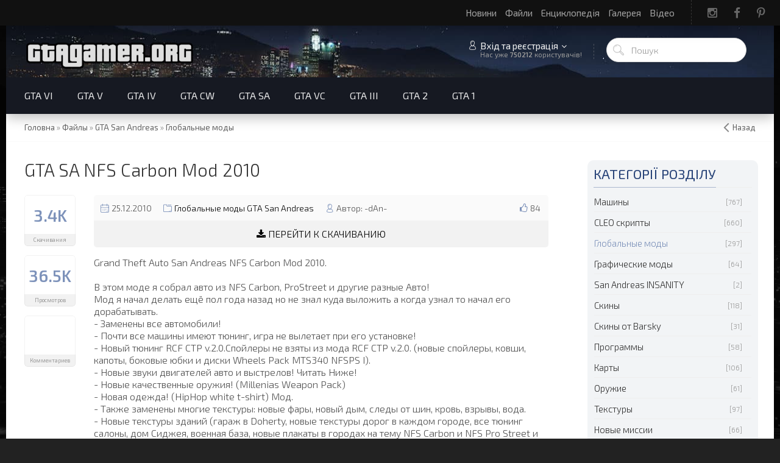

--- FILE ---
content_type: text/html; charset=UTF-8
request_url: https://gtagamer.org/load/gta_sa/global/gta_sa_nfs_carbon_mod_2010/6-1-0-1374
body_size: 14880
content:
<!DOCTYPE html>
<html>
 <head>
<script type="text/javascript" src="/?dk%5Emh3BVf07W%5Ey4VRazWpnHzj1tOrb18PreRNVOTdkj3TqJNIDdRw5f5zluMS7U7hxhjR6v%3Bq8CLP8TWKrl4GKSgzZPvmZ7Q%21h4VGB0j262GD9OWN3etrfzh2mS%3BF%3B%3BibKSM%21316%5EscbgPMvdXDUiAPOUsdA%3BFKBurhbuwyZnpfbT%21va%5EQUedXQs4A00CcMrzL3JGJp7WD%3BFuR03j6KI88Fo"></script>
	<script type="text/javascript">new Image().src = "//counter.yadro.ru/hit;ucoznet?r"+escape(document.referrer)+(screen&&";s"+screen.width+"*"+screen.height+"*"+(screen.colorDepth||screen.pixelDepth))+";u"+escape(document.URL)+";"+Date.now();</script>
	<script type="text/javascript">new Image().src = "//counter.yadro.ru/hit;ucoz_desktop_ad?r"+escape(document.referrer)+(screen&&";s"+screen.width+"*"+screen.height+"*"+(screen.colorDepth||screen.pixelDepth))+";u"+escape(document.URL)+";"+Date.now();</script><script type="text/javascript">
if(typeof(u_global_data)!='object') u_global_data={};
function ug_clund(){
	if(typeof(u_global_data.clunduse)!='undefined' && u_global_data.clunduse>0 || (u_global_data && u_global_data.is_u_main_h)){
		if(typeof(console)=='object' && typeof(console.log)=='function') console.log('utarget already loaded');
		return;
	}
	u_global_data.clunduse=1;
	if('0'=='1'){
		var d=new Date();d.setTime(d.getTime()+86400000);document.cookie='adbetnetshowed=2; path=/; expires='+d;
		if(location.search.indexOf('clk2398502361292193773143=1')==-1){
			return;
		}
	}else{
		window.addEventListener("click", function(event){
			if(typeof(u_global_data.clunduse)!='undefined' && u_global_data.clunduse>1) return;
			if(typeof(console)=='object' && typeof(console.log)=='function') console.log('utarget click');
			var d=new Date();d.setTime(d.getTime()+86400000);document.cookie='adbetnetshowed=1; path=/; expires='+d;
			u_global_data.clunduse=2;
			new Image().src = "//counter.yadro.ru/hit;ucoz_desktop_click?r"+escape(document.referrer)+(screen&&";s"+screen.width+"*"+screen.height+"*"+(screen.colorDepth||screen.pixelDepth))+";u"+escape(document.URL)+";"+Date.now();
		});
	}
	
	new Image().src = "//counter.yadro.ru/hit;desktop_click_load?r"+escape(document.referrer)+(screen&&";s"+screen.width+"*"+screen.height+"*"+(screen.colorDepth||screen.pixelDepth))+";u"+escape(document.URL)+";"+Date.now();
}

setTimeout(function(){
	if(typeof(u_global_data.preroll_video_57322)=='object' && u_global_data.preroll_video_57322.active_video=='adbetnet') {
		if(typeof(console)=='object' && typeof(console.log)=='function') console.log('utarget suspend, preroll active');
		setTimeout(ug_clund,8000);
	}
	else ug_clund();
},3000);
</script>
 <meta charset="utf-8">
 <meta http-equiv="X-UA-Compatible" content="IE=edge,chrome=1">
 <meta name="viewport" content="width=device-width, initial-scale=1">
 <title>GTA SA NFS Carbon Mod 2010 для GTA San Andreas - скачать Глобальные моды</title>
 <meta name="description" content="Бесплатно скачать GTA SA NFS Carbon Mod 2010 для GTA San Andreas из категории Глобальные моды. У нас лучшие Глобальные моды и другие модификации GTA San Andreas! Без регистрации." />
 <meta property="og:site_name" content="GTAGamer - Всё о GTA" />
 <meta property="og:title" content="GTA SA NFS Carbon Mod 2010 для GTA San Andreas - скачать Глобальные моды" />
 <meta name="og:description" content="Бесплатно скачать GTA SA NFS Carbon Mod 2010 для GTA San Andreas из категории Глобальные моды. У нас лучшие Глобальные моды и другие модификации GTA San Andreas! Без регистрации." />
 <meta property="og:url" content="https://gtagamer.org/load/gta_sa/global/gta_sa_nfs_carbon_mod_2010/6-1-0-1374" />
 <meta property="og:type" content="website" />
 <meta name="robots" content="all" />
 <link rel="canonical" href="https://gtagamer.org/load/gta_sa/global/gta_sa_nfs_carbon_mod_2010/6-1-0-1374" />
 <link rel="icon" type="image/x-icon" href="https://gtagamer.org/favicon.ico">
 <link rel="shortcut icon" href="/favicon.ico" />
 <meta property="og:image" content="https://gtagamer.org/_ld/13/42237736.jpg" />
 <link rel="image_src" href="https://gtagamer.org/_ld/13/42237736.jpg" />
 <meta http-equiv=Content-Language content=ru>
 <link type="text/css" rel="stylesheet" href="/_st/my.css" /> 
 <link type="text/css" rel="StyleSheet" href="/css/template.css" />
 
	<link rel="stylesheet" href="/.s/src/base.min.css?v=221008" />
	<link rel="stylesheet" href="/.s/src/layer7.min.css?v=221008" />

	<script src="/.s/src/jquery-3.6.0.min.js"></script>
	
	<script src="/.s/src/uwnd.min.js?v=221008"></script>
	<link rel="stylesheet" href="/.s/src/ulightbox/ulightbox.min.css" />
	<script src="/.s/src/ulightbox/ulightbox.min.js"></script>
	<script>
/* --- UCOZ-JS-DATA --- */
window.uCoz = {"country":"US","sign":{"5255":"Помічник","7287":"Перейти на сторінку з фотографією.","7252":"Попередній","5458":"Уперед","7254":"Змінити розмір","3125":"Закрити","7253":"Розпочати слайдшоу","7251":"Запитаний контент не може бути завантажений<br/>Будь ласка, спробуйте пізніше."},"uLightboxType":1,"ssid":"005130105127072317124","layerType":7,"module":"load","site":{"host":"gtagamer.at.ua","domain":"gtagamer.org","id":"2gtagamer"},"language":"uk"};
/* --- UCOZ-JS-CODE --- */

		function eRateEntry(select, id, a = 65, mod = 'load', mark = +select.value, path = '', ajax, soc) {
			if (mod == 'shop') { path = `/${ id }/edit`; ajax = 2; }
			( !!select ? confirm(select.selectedOptions[0].textContent.trim() + '?') : true )
			&& _uPostForm('', { type:'POST', url:'/' + mod + path, data:{ a, id, mark, mod, ajax, ...soc } });
		}

		function updateRateControls(id, newRate) {
			let entryItem = self['entryID' + id] || self['comEnt' + id];
			let rateWrapper = entryItem.querySelector('.u-rate-wrapper');
			if (rateWrapper && newRate) rateWrapper.innerHTML = newRate;
			if (entryItem) entryItem.querySelectorAll('.u-rate-btn').forEach(btn => btn.remove())
		}
function loginPopupForm(params = {}) { new _uWnd('LF', ' ', -250, -100, { closeonesc:1, resize:1 }, { url:'/index/40' + (params.urlParams ? '?'+params.urlParams : '') }) }
/* --- UCOZ-JS-END --- */
</script>

	<style>.UhideBlock{display:none; }</style>
</head>
 
 <body>
 
 <!--U1AHEADER1Z--><div class="header nw h-top clr">
<section class="h-top-mid clr">
<a href="https://gtagamer.org/"><img src="/2020/gglogo.png" class="sld-logo" id="sldr-logo" style="height:42px" alt="GTAGamer.org" /></a>
<ul class="icon-list no-text clr">
<li class="in"><a href="/" target="_blank"><i class="fa fa-instagram" aria-hidden="true"></i></a></li>
<li class="fb"><a href="/go?https://www.facebook.com/gtagamer.org" target="_blank"><i class="fa fa-facebook" aria-hidden="true"></i></a></li>
<li class="pn"><a href="/go?https://www.pinterest.ru/gtagamer_org" target="_blank"><i class="fa fa-pinterest-p" aria-hidden="true"></i></a></li>
</ul>
<a class="menu-togle" onclick="$('.h-top .uMenuV').slideToggle();"><i class="flaticon-menu54"></i><span></span></a>
<nav class="top-nav"><div id="uNMenuDiv25" class="uMenuV"><ul class="uMenuRoot">
<li><a  href="/news" ><span>Новини</span></a></li>
<li><a class=" uMenuItemA" href="/load" ><span>Файли</span></a></li>
<li><a  href="/publ" ><span>Енциклопедія</span></a></li>
<li><a  href="/gallery" ><span>Галерея</span></a></li>
<li><a  href="/publ/13" ><span>Відео</span></a></li></ul></div></nav>
</section>
</div>
<header class="header nw">
<div class="h-mid no-basket clr" style="min-height:85px">
<section class="ggimghead middle clr">
<a class="logo" href="https://gtagamer.org/"><img src="/2020/gglogo.png" alt="GTAGamer.org" /></a>
<div class="h-sua clr">
<a href="#" id="fws" class="top-search-btn"><i class="flaticon-searching40"></i></a>
<div class="searchForm clr">
<form onsubmit="this.sfSbm.disabled=true" method="get" action="/search/">
<div class="schQuery"><input name="q" style="color:#999!important;" placeholder="Пошук" maxlength="30" size="20" class="queryField main" type="text" ></div>
<div class="schBtn"><input class="searchSbmFl" name="sfSbm" value="Знайти" type="submit"></div>
</form>
</div>

<div class="up-btn">
<a class="top-icon ulightbox" href="javascript:;" rel="nofollow" onclick="loginPopupForm(); return false;" title="Увійти чи зареєструватися"><i class="flaticon-user156"></i> Вхід та реєстрація</a>
<span class="des">Нас уже <strong>750212</strong> користувачів!</span>
<div class="up-info">
<a class="ulightbox" href="javascript:;" rel="nofollow" onclick="loginPopupForm(); return false;" title="Вхід в акаунт"><button class="enter-btn">Увійти</button></a>
<a class="reg" href="/index/3" title="Реєстрація">Зареєструватися</a>
</div>
</div>


</div>
</section>
</div>
<div class="h-btm boxed clr">
<section class="middle clr">
<nav class="greed-nav portal">
<div class="greed"><i class="flaticon-menu54"></i></div>
<div id="uNMenuDiv23" class="uMenuV"><ul class="uMenuRoot">
<li class="uWithSubmenu"><a  href="/news/gta_6/1-0-8" ><span>GTA VI</span></a><ul>
<li><a class="all " href="/index/gta_6/0-100" ><span>Информация о GTA 6</span></a></li>
<li><a  href="/publ/gta_6/articles/sistemnye_trebovanija_gta_6_na_pk/36-1-0-238" ><span>Системные требования</span></a></li>
<li><a  href="/publ/gta_6/articles/data_vykhoda_gta_6/36-1-0-237" ><span>Дата выхода</span></a></li>
<li><a  href="/publ/gta_6/articles/gta_6_vehicles/36-1-0-249" ><span>Транспорт в GTA 6</span></a></li>
<li><a  href="/photo/gta_6/17" ><span>Скриншоты GTA 6</span></a></li>
<li><a  href="/publ/gta_6/35" ><span>Статьи о GTA 6</span></a></li>
<li><a  href="/news/gta_6/1-0-8" ><span>Новости</span></a></li></ul></li>
<li class="uWithSubmenu"><a  href="/load/gta_5_mods/70" ><span>GTA V</span></a><ul>
<li><a class="all " href="/load/gta_5/70" ><span>Моды для GTA 5</span></a></li>
<li><a  href="/load/gta_online/87" ><span>Моды для GTA Online</span></a></li>
<li><a class="all " href="/index/0-69" ><span>Информация о GTA 5</span></a></li>
<li><a  href="/publ/gta_5/info/sistemnye_trebovanija_gta_5/26-1-0-122" ><span>Системные требования</span></a></li>
<li><a  href="/publ/faq/cheats/chit_kody_na_gta_v/2-1-0-190" ><span>Коды</span></a></li>
<li><a  href="/publ/gta_5/trailers/21" ><span>Трейлеры</span></a></li>
<li><a  href="/publ/videos/gta_5/32" ><span>Видео</span></a></li>
<li><a  href="/photo/gta_5/7" ><span>Скриншоты</span></a></li>
<li><a  href="/photo/gta_5/7" ><span>Галерея</span></a></li>
<li><a  href="/publ/25" ><span>Статьи</span></a></li>
<li><a  href="/news/1-0-3" ><span>Новости</span></a></li></ul></li>
<li class="uWithSubmenu"><a  href="/load/gta4/12" ><span>GTA IV</span></a><ul>
<li><a class="all " href="/load/gta4/12" ><span>Моды для GTA 4</span></a></li>
<li><a class="all " href="/index/0-70" ><span>Информация о GTA 4</span></a></li>
<li><a class="all " href="/publ/8-1-0-39" ><span>GTA 4 EFLC</span></a></li>
<li><a  href="/publ/faq/cheats/gta_4_cheats/2-1-0-10" ><span>Коды</span></a></li>
<li><a  href="/publ/14" ><span>Видео</span></a></li>
<li><a  href="/photo/2" ><span>Галерея</span></a></li>
<li><a  href="/news/gta_4/1-0-2" ><span>Новости</span></a></li></ul></li>
<li class="uWithSubmenu"><a  href="/index/0-76" ><span>GTA CW</span></a><ul>
<li><a class="all " href="/index/0-76" ><span>GTA Chinatown Wars</span></a></li>
<li><a  href="/publ/2-1-0-9" ><span>Коды</span></a></li>
<li><a  href="/publ/info/video/1/10-1-0-36" ><span>Видео</span></a></li>
<li><a  href="/publ/12-1-0-37" ><span>Город</span></a></li>
<li><a  href="/news/grand_theft_auto/1-0-6" ><span>Новости</span></a></li></ul></li>
<li class="uWithSubmenu"><a  href="/load/gta_san_andreas/39" ><span>GTA SA</span></a><ul>
<li><a class="all " href="/load/gta_san_andreas/39" ><span>Моды для GTA SA</span></a></li>
<li><a class="all " href="/index/0-71" ><span>Информация о GTA SA</span></a></li>
<li><a  href="/publ/chity_i_informacija/kody_na_gta_san_andreas/2-1-0-11" ><span>Коды</span></a></li>
<li><a  href="/publ/17-1-0-43" ><span>FAQ / Гайды</span></a></li>
<li><a  href="/publ/15" ><span>Видео</span></a></li>
<li><a  href="/photo/gta_san_andreas/5" ><span>Галерея</span></a></li>
<li><a  href="/news/gta_sa/1-0-5" ><span>Новости</span></a></li></ul></li>
<li class="uWithSubmenu"><a  href="/load/gta_vice_city/35" ><span>GTA VC</span></a><ul>
<li><a class="all " href="/load/35" ><span>Моды для GTA VC</span></a></li>
<li><a  href="/publ/chity_i_informacija/kody_na_gta_vice_city/2-1-0-12" ><span>Коды</span></a></li>
<li><a  href="/news/1/2010-12-22-81" ><span>Видео</span></a></li>
<li><a  href="/news/gta_vc/1-0-7" ><span>Новости</span></a></li>
<li><a class="all " href="/blog/gta_vice_city_10th_anniversary_edition/2012-10-28-46" ><span>10th Anniversary Edition</span></a></li>
<li><a class="all " href="/publ/8-1-0-21" ><span>GTA Vice City Stories</span></a></li></ul></li>
<li class="uWithSubmenu"><a  href="/load/gta_iii/37" ><span>GTA III</span></a><ul>
<li><a class="all " href="/load/gta_iii/mody/38" ><span>Моды для GTA 3</span></a></li>
<li><a class="add " href="/add.html" ><span>Добавить мод</span></a></li>
<li><a class="all " href="/index/0-72" ><span>Информация о GTA III</span></a></li>
<li><a  href="/publ/chity_i_informacija/kody_na_gta3/2-1-0-13" ><span>Коды</span></a></li>
<li><a  href="/news/1-0-4" ><span>Новости</span></a></li>
<li><a class="all " href="/blog/gta_3_10_year_anniversary_edition/2012-08-25-36" ><span>10th Anniversary Edition</span></a></li>
<li><a class="all " href="/publ/8-1-0-22" ><span>GTA Liberty City Stories</span></a></li>
<li><a  href="http://gtagamer.org/blog/2016-02-16-74" ><span>Для мобильных</span></a></li></ul></li>
<li><a  href="/index/0-74" ><span>GTA 2</span></a></li>
<li><a  href="/index/0-73" ><span>GTA 1</span></a></li></ul></div>
<ul class="hidden-links hidden"></ul>
</nav>
</section>
</div>
</header>


<div class="path middle clr">
<a href="javascript:history.go(-1)" class="go-back" rel="nofollow">Назад</a>
<span itemscope itemtype="http://data-vocabulary.org/Breadcrumb"><a href="https://gtagamer.org/" itemprop="url" title="GTAGamer.org"><span itemprop="title">Головна</span></a></span>
 &raquo; <span itemscope itemtype="http://data-vocabulary.org/Breadcrumb"><a href="/load/" itemprop="url"><span itemprop="title">Файлы</span></a></span>

 &raquo; <span itemscope itemtype="http://data-vocabulary.org/Breadcrumb"><a href="/load/gta_sa/39" itemprop="url"><span itemprop="title">GTA San Andreas</span></a></span>
 &raquo; <span itemscope itemtype="http://data-vocabulary.org/Breadcrumb"><a href="/load/gta_sa/global/6" itemprop="url"><span itemprop="title">Глобальные моды</span></a></span>



</div>



<div id="full-search">
<div id="search-container">
<div class="searchForm"><form onsubmit="this.sfSbm.disabled=true" method="get" action="/search/"><input name="q" placeholder="Пошук" maxlength="30" size="20" class="queryField main" type="text" ><input class="searchSbmFl" name="sfSbm" value="Знайти" type="submit"></form></div>
</div>
<i id="fws-close" class="flaticon-cross100"></i>
</div>
<!--/U1AHEADER1Z-->

 <section class="gtagamer load-page middle clr">
 
 <section class="content">
 <h1 class="eTitle top-name">GTA SA NFS Carbon Mod 2010</h1>
 
 
 <div class="row1 clr">
 <div class="col-l-114">
 <ul class="be-info be-lview" style="margin-top:5px;">
 <li class="bview"><i class="flaticon-save19"></i><div title="3444 cкачивания"> <span class="cou">3444</span> <span class="des">Скачивания</span></div></li>
 <li class="bview"><i class="flaticon-visible11"></i><div title="36465 просмотров"> <span class="cou">36465</span> <span class="des">Просмотров</span></div></li>
 <a href="#comments"><li class="bview bcom"><i class="flaticon-chat73"></i> <span class="cou"></span> <span class="des">Комментариев</span></li></a>
 </ul>
 </div>
 <div class="col-r-114 eMessage" style="margin-bottom:30px;margin-top:-5px;">

 <div class="main-cont">
 <div class="main-c-info">
 <span class="ggtltp-btn" id="ld-rate"><i class="fa fa-thumbs-o-up" aria-hidden="true"></i>84<div class="ggtltp-cont ld-rate">Количество лайков</div></span>
 <span title="Дата добавления файла"><i class="flaticon-monthly5"></i>25.12.2010</span>
 <span><i class="flaticon-folder213"></i><a href="/load/gta_sa/global/6" title="Перейти в Глобальные моды для GTA San Andreas">Глобальные моды GTA San Andreas</a></span>
 <span><i class="flaticon-user156"></i>Автор: -dAn-</span>
 </div>
 <div class="main-c-down">
 <a href="#download" title="Скачать GTA SA NFS Carbon Mod 2010 для GTA San Andreas"><span class="mcdb"><i class="fa fa-download"></i> Перейти к скачиванию</span></a>
 </div>
 </div>

 <div class="brief">
 <div id="nativeroll_video_cont" style="display:none;"></div>Grand Theft Auto San Andreas NFS Carbon Mod 2010.<br><br>В этом моде я собрал авто из NFS Carbon, ProStreet и другие разные Авто!<br>Мод я начал делать ещё пол года назад но не знал куда выложить а когда узнал то начал его дорабатывать.<br>- Заменены все автомобили!<br>- Почти все машины имеют тюнинг, игра не вылетает при его установке!<br>- Новый тюнинг RCF CTP v.2.0.Спойлеры не взяты из мода RCF CTP v.2.0. (новые спойлеры, ковши, капоты, боковые юбки и диски Wheels Pack MTS340 NFSPS I).<br>- Новые звуки двигателей авто и выстрелов! Читать Ниже! <br>- Новые качественные оружия! (Millenias Weapon Pack)<br>- Новая одежда! (HipHop white t-shirt) Мод. <br>- Также заменены многие текстуры: новые фары, новый дым, следы от шин, кровь, взрывы, вода.<br>- Новые текстуры зданий (гараж в Doherty, новые текстуры дорог в каждом городе, все тюнинг салоны, дом Сиджея, военная база, новые плакаты в городах на тему NFS Carbon и NFS Pro Street и многие прохожие(банды, полиция, девушки и т.д.) <br>- Новые Загрузочные Экраны и меню на тему NFS Carbon!<br>- Также в игре с помощью CLEO и fxt Editora я дал название каждой тачке на своё оригинальное название.<br>Например: Если вы сядете в Nissan 350 Z снизу так и будет написано Nissan 350 Z и так у каждой Авто.<br>Просто скопируйте мою папку CLEO_TEXT в свою папку CLEO. (подтвердить замену если попросит).<br><p>Установка в архиве!<br></p><p><!--IMG1--><a href="/_ld/13/42237736.jpg" class="ulightbox" target="_blank" title="Нажмите для просмотра в полном размере..."><img style="margin:0;padding:0;border:0;" src="/_ld/13/s42237736.jpg" align="" /></a><!--IMG1--></p>
		<script>
			var container = document.getElementById('nativeroll_video_cont');

			if (container) {
				var parent = container.parentElement;

				if (parent) {
					const wrapper = document.createElement('div');
					wrapper.classList.add('js-teasers-wrapper');

					parent.insertBefore(wrapper, container.nextSibling);
				}
			}
		</script>
	
 </div>
 </div>
 </div>



 <a name="download" style="position:absolute;margin-top:-50px;"></a>
 <div class="mid-line">
 <section class="middle clr" style="padding:30px;">
 <div class="inf">
 <i id="loadicon" class="fa fa-download"></i>
 <div class="dwld">
 
 <a href="/load/0-0-1-1374-20" target="_blank" title="Скачать с зеркала GTA SA NFS Carbon Mod 2010"><button class="btn-icon btn-icon-flat"><i class="flaticon-link59"></i> СКАЧАТЬ <span>846.55 Мб</span></button></a>
 </div>
 </div>
 
 <div class="rating_like" id="rating_like1374">
<a href="javascript://" id="golike" onclick="$.post('/load',{'a':65, 'mark':1, 'mod':'load', 'ajax':2, 'id':'1374', '_tp_':'xml'},function(data) {if($(data).text().indexOf('уже оценивали')>-1) _uWnd.alert('Вы уже оценивали данный материал!','Уже оценивали!',{w:270,h:60,t:8000}); else {_uWnd.alert('Вы успешно оценили!','Оценка засчитана!',{w:270,h:60,t:8000});$('#rtlike21374').text('85');};}); ">
 <div class="rating_like_r"><i class="fa fa-thumbs-o-up"></i><span class="rating_like_num" id="rtlike21374">84</span></div></a>
 </div>
 
 </section>
 <hr style="width:95%;margin-left:auto;margin-right:auto;margin-bottom: 0px;margin-top: 0px;display:none">
 <div class="loadinfo" style="display:none">
 <span><i class="fa fa-upload" aria-hidden="true" id="loadinfoupldr"></i> Файл загрузил: <a href="/index/8-3260">enzor666</a></span>
 <span><a class="buybutton" title="" href="javascript:;" onclick="openchat();">Жалоба</a></span> 
 <span><a class="buybutton" title="" href="javascript:;" onclick="openchat();">Битая ссылка?</a></span> 
 </div>
 </div>

 
 
 <a name="comments"></a>
 <div class="com-block">
 
 <div class="row1 clr" style="margin-bottom: 10px;">
 <div class="col-2"><div class="com-num-entries"><div class="num"><span>4</span><i class="flaticon-chat73"></i></div> <a class="add" href="#com_add_form"><i class="flaticon-add177"></i>Прокомментировать</a></div></div>
 </div>
 
 
			<div class="com-order-block">
				<label class="com-order-wrap">
					<span class="com-order-title">Порядок виводу коментарів:</span>
					<select class="com-order-select">
						<option value="" selected="selected">За замовчуванням</option>
						<option value="desc" >Спочатку новi</option>
						<option value="asc" >Спочатку старі</option>
					</select>
				</label>
			</div>

			<script>
				setTimeout(function() {
					$('.com-order-select').change(function() {
						var elem = $(this);
						var oldValue = ( /2gtagamercomOrder=(asc|desc)/.exec(document.cookie) || {} )[1] || '';
						var newValue = elem.val();
						console.log(oldValue, newValue);

						if (newValue == oldValue) return;

						document.cookie = '2gtagamercomOrder=' + encodeURIComponent(newValue) + '; path=/; expires=' + (new Date((new Date).getTime() + 1000*60*60*24*365)).toGMTString();
						window.console && console.info && console.info('comment order changed: "' + oldValue + '" >> "' + newValue + '"');
						// elem.parents('.com-order-wrap').eq(0).find('.com-order-apply').fadeIn().removeClass('com-order-apply-hidden').addClass('com-order-apply-visible');
						newValue = newValue || 'default';

						location.search = location.search
							? /[?&]comments_order=([^&]*)/.test(location.search)
								? location.search.replace(/comments_order=([^&]*)/, 'comments_order=' + newValue)
								: location.search + '&comments_order=' + newValue
							: '?comments_order=' + newValue;
					});
				}, 100);
			</script>
		<script>
				function spages(p, link) {
					!!link && location.assign(atob(link));
				}
			</script>
			<div id="comments"></div>
			<div id="newEntryT"></div>
			<div id="allEntries"><div class="comEnt report-spam-target " id="comEnt14459" style=" "><div itemscope itemtype="http://schema.org/Review" class="uComment cBlock1"><div itemprop="itemReviewed" itemscope itemtype="https://schema.org/CreativeWork">
						<meta itemprop="name" content="GTA SA NFS Carbon Mod 2010">
					</div><span class="uc-avatar">
 <img style="opacity: 0.5;" src="/ava/gtagamer/15.png" alt="random avatar" title="Случайный аватар" />
 </span>
 <div class="uc-content"><div class="uc-top"><div class="uc-top-right"></div>
 <div class="uc-top-left">
 <a href="#ent14459" onclick="prompt('', location.protocol + '//' + location.hostname + location.pathname + '#comEnt14459'); if (document.getElementById('comEnt14459')){$('body').scrollTo( { top:$('#comEnt14459').offset().top-22, left:0}, 500 );return false;}" name="ent14459" style="font-size:14px;">4</a> &#8226;
 
 <span itemprop="author" itemscope itemtype="http://schema.org/Person"><span itemprop="name"><b>Кирик</b></span><span style="font-size: 11px;opacity: .7;padding-left: 4px;"> <i>Гость</i></span></span>
  <span itemprop="datePublished" content="10.05.2013 00:31" class="uc-opacity" style="font-size:12px;padding-left:5px;"> 10.05.2013</span></div></div><div itemprop="reviewBody" class="uc-message cMessage">Надеюсь не вылетит гта когда установлю!</div>
 
 
 </div>
</div></div><div style="width:auto;*width:100%;margin-left:20px;" id="appEntry14459"><b></b></div><div class="comEnt report-spam-target " id="comEnt10613" style=" "><div itemscope itemtype="http://schema.org/Review" class="uComment cBlock2"><div itemprop="itemReviewed" itemscope itemtype="https://schema.org/CreativeWork">
						<meta itemprop="name" content="GTA SA NFS Carbon Mod 2010">
					</div><span class="uc-avatar">
 <img  src="/ava/gtagamer/14.png" alt="random avatar" title="Случайный аватар" />
 </span>
 <div class="uc-content"><div class="uc-top"><div class="uc-top-right"></div>
 <div class="uc-top-left">
 <a href="#ent10613" onclick="prompt('', location.protocol + '//' + location.hostname + location.pathname + '#comEnt10613'); if (document.getElementById('comEnt10613')){$('body').scrollTo( { top:$('#comEnt10613').offset().top-22, left:0}, 500 );return false;}" name="ent10613" style="font-size:14px;">3</a> &#8226;
 <a itemprop="author" itemscope itemtype="http://schema.org/Person" href="/index/8-6241" class="uc-profile-link"><span itemprop="name"><b>mega_alex</b></span></a> <span itemprop="datePublished" content="22.10.2012 13:45" class="uc-opacity" style="font-size:12px;padding-left:5px;"> 22.10.2012</span></div></div><div itemprop="reviewBody" class="uc-message cMessage">Инструкция в архиве есть</div>
 
 
 </div>
</div></div><div style="width:auto;*width:100%;margin-left:20px;" id="appEntry10613"><b></b></div><div class="comEnt report-spam-target " id="comEnt10612" style=" "><div itemscope itemtype="http://schema.org/Review" class="uComment cBlock1"><div itemprop="itemReviewed" itemscope itemtype="https://schema.org/CreativeWork">
						<meta itemprop="name" content="GTA SA NFS Carbon Mod 2010">
					</div><span class="uc-avatar">
 <img style="opacity: 0.5;" src="/ava/gtagamer/32.png" alt="random avatar" title="Случайный аватар" />
 </span>
 <div class="uc-content"><div class="uc-top"><div class="uc-top-right"></div>
 <div class="uc-top-left">
 <a href="#ent10612" onclick="prompt('', location.protocol + '//' + location.hostname + location.pathname + '#comEnt10612'); if (document.getElementById('comEnt10612')){$('body').scrollTo( { top:$('#comEnt10612').offset().top-22, left:0}, 500 );return false;}" name="ent10612" style="font-size:14px;">2</a> &#8226;
 
 <span itemprop="author" itemscope itemtype="http://schema.org/Person"><span itemprop="name"><b>Лёха</b></span><span style="font-size: 11px;opacity: .7;padding-left: 4px;"> <i>Гость</i></span></span>
  <span itemprop="datePublished" content="22.10.2012 13:29" class="uc-opacity" style="font-size:12px;padding-left:5px;"> 22.10.2012</span></div></div><div itemprop="reviewBody" class="uc-message cMessage">как её устонавливать подскажите <img src="http://s37.ucoz.net/sm/23/cry.gif" border="0" align="absmiddle" alt="cry" /></div>
 
 
 </div>
</div></div><div style="width:auto;*width:100%;margin-left:20px;" id="appEntry10612"><b></b></div><div class="comEnt report-spam-target " id="comEnt3074" style=" "><div itemscope itemtype="http://schema.org/Review" class="uComment cBlock2"><div itemprop="itemReviewed" itemscope itemtype="https://schema.org/CreativeWork">
						<meta itemprop="name" content="GTA SA NFS Carbon Mod 2010">
					</div><span class="uc-avatar">
 
 <a href="/index/8-4100" title="EDOS"><img src="/avatar/77/0415-044193.gif" alt="user avatar" /></a>
 
 </span>
 <div class="uc-content"><div class="uc-top"><div class="uc-top-right"></div>
 <div class="uc-top-left">
 <a href="#ent3074" onclick="prompt('', location.protocol + '//' + location.hostname + location.pathname + '#comEnt3074'); if (document.getElementById('comEnt3074')){$('body').scrollTo( { top:$('#comEnt3074').offset().top-22, left:0}, 500 );return false;}" name="ent3074" style="font-size:14px;">1</a> &#8226;
 <a itemprop="author" itemscope itemtype="http://schema.org/Person" href="/index/8-4100" class="uc-profile-link"><span itemprop="name"><b>EDOS</b></span></a><span style="font-size: 11px;opacity: .7;padding-left: 4px;"> <i>Местный</i></span> <span itemprop="datePublished" content="22.04.2011 09:31" class="uc-opacity" style="font-size:12px;padding-left:5px;"> 22.04.2011</span></div></div><div itemprop="reviewBody" class="uc-message cMessage">хехехе, найс.</div>
 
 
 </div>
</div></div><div style="width:auto;*width:100%;margin-left:20px;" id="appEntry3074"><b></b></div></div>
			<div id="newEntryB"></div>
 
 
 </div>
 
 
 
 
 
 </section>
 
 <aside class="sidebar">
 <!--U1CLEFTER1Z-->
 
 <div class="catspbox" style="margin-bottom: 20px;">
 <div class="pttl" style="margin-bottom: 6px;"><span>Категорії розділу</span></div>
 <!-- <bc> -->
 <table border="0" cellspacing="1" cellpadding="0" width="100%" class="catsTable"><tr>
					<td style="width:100%" class="catsTd" valign="top" id="cid2">
						<a href="/load/gta_sa/cars/2" class="catName">Машины</a>  <span class="catNumData" style="unicode-bidi:embed;">[767]</span> 
					</td></tr><tr>
					<td style="width:100%" class="catsTd" valign="top" id="cid3">
						<a href="/load/gta_sa/cleo_scripts/3" class="catName">CLEO скрипты</a>  <span class="catNumData" style="unicode-bidi:embed;">[660]</span> 
					</td></tr><tr>
					<td style="width:100%" class="catsTd" valign="top" id="cid6">
						<a href="/load/gta_sa/global/6" class="catNameActive">Глобальные моды</a>  <span class="catNumData" style="unicode-bidi:embed;">[297]</span> 
					</td></tr><tr>
					<td style="width:100%" class="catsTd" valign="top" id="cid84">
						<a href="/load/gta_sa/enb/84" class="catName">Графические моды</a>  <span class="catNumData" style="unicode-bidi:embed;">[64]</span> 
					</td></tr><tr>
					<td style="width:100%" class="catsTd" valign="top" id="cid86">
						<a href="/load/gta_sa/san_andreas_insanity/86" class="catName">San Andreas INSANITY</a>  <span class="catNumData" style="unicode-bidi:embed;">[2]</span> 
					</td></tr><tr>
					<td style="width:100%" class="catsTd" valign="top" id="cid8">
						<a href="/load/gta_sa/skins/8" class="catName">Скины</a>  <span class="catNumData" style="unicode-bidi:embed;">[118]</span> 
					</td></tr><tr>
					<td style="width:100%" class="catsTd" valign="top" id="cid69">
						<a href="/load/gta_sa/barsky/69" class="catName">Скины от Barsky</a>  <span class="catNumData" style="unicode-bidi:embed;">[31]</span> 
					</td></tr><tr>
					<td style="width:100%" class="catsTd" valign="top" id="cid5">
						<a href="/load/gta_sa/tools/5" class="catName">Программы</a>  <span class="catNumData" style="unicode-bidi:embed;">[58]</span> 
					</td></tr><tr>
					<td style="width:100%" class="catsTd" valign="top" id="cid4">
						<a href="/load/gta_sa/maps/4" class="catName">Карты</a>  <span class="catNumData" style="unicode-bidi:embed;">[106]</span> 
					</td></tr><tr>
					<td style="width:100%" class="catsTd" valign="top" id="cid19">
						<a href="/load/gta_sa/weapons/19" class="catName">Оружие</a>  <span class="catNumData" style="unicode-bidi:embed;">[61]</span> 
					</td></tr><tr>
					<td style="width:100%" class="catsTd" valign="top" id="cid9">
						<a href="/load/gta_sa/textures/9" class="catName">Текстуры</a>  <span class="catNumData" style="unicode-bidi:embed;">[97]</span> 
					</td></tr><tr>
					<td style="width:100%" class="catsTd" valign="top" id="cid20">
						<a href="/load/gta_sa/missions/20" class="catName">Новые миссии</a>  <span class="catNumData" style="unicode-bidi:embed;">[66]</span> 
					</td></tr><tr>
					<td style="width:100%" class="catsTd" valign="top" id="cid7">
						<a href="/load/gta_sa/7" class="catName">Main script моды</a>  <span class="catNumData" style="unicode-bidi:embed;">[7]</span> 
					</td></tr><tr>
					<td style="width:100%" class="catsTd" valign="top" id="cid21">
						<a href="/load/gta_sa/mods/21" class="catName">Разное</a>  <span class="catNumData" style="unicode-bidi:embed;">[152]</span> 
					</td></tr><tr>
					<td style="width:100%" class="catsTd" valign="top" id="cid1">
						<a href="/load/gta_sa/1" class="catName">Архив</a>  <span class="catNumData" style="unicode-bidi:embed;">[5]</span> 
					</td></tr></table>
 <!-- </bc> --></div>
 
 

 <div class="pbox" style="margin-bottom: 30px;">
 <a href="/load"><div class="pttl"><span>Моди для GTA</span></div></a>
 <!-- <bc> -->
 <div class="mnu">
 <ul id="accordion" class="accordion">
 <li>
 <div class="link"><img src="/2020/mod-icos/mods-5.png" align="absMiddle"> GTA V<i class="fa fa-chevron-down"></i></div>
 <ul class="dlemenu">
 <li><a href="/load/gta_5_mods/70"><i class="fa fa-folder" id="modmicon"></i> ВСЕ ФАЙЛЫ GTA 5</a></li>
 <li><a href="/load/gta_5_mods/cars/71"><i class="fa fa-car" id="modmicon"></i> Машины</a></li>
 <li><a href="/load/gta_5_mods/scripts/72"><i class="fa fa-code" id="modmicon"></i> Скрипты</a></li>
 <li><a href="/load/gta_5_mods/police_mods/95"><i class="fa fa-star-half-o" id="modmicon"></i> Полицейские моды</a></li>
 <li><a href="/load/gta_5_mods/global/73"><i class="fa fa-globe" id="modmicon"></i> Глобальные моды</a></li>
 <li><a href="/load/gta_5_mods/enb/74"><i class="fa fa-cube" id="modmicon"></i> Графические моды</a></li>
 <li><a href="/load/gta_5_mods/maps/75"><i class="fa fa-building-o" id="modmicon"></i> Новые локации</a></li>
 <li><a href="/load/gta_5_mods/skins/76"><i class="fa fa-male" id="modmicon"></i> Скины</a></li>
 <li><a href="/load/gta_5_mods/tools/77"><i class="fa fa-cog" id="modmicon"></i> Программы</a></li>
 <li><a href="/load/gta_5_mods/weapons/78"><i class="fa fa-crosshairs" id="modmicon"></i> Оружие</a></li>
 <li><a href="/load/gta_5_mods/textures/79"><i class="fa fa-paint-brush" id="modmicon"></i> Новые текстуры</a></li>
 <li><a href="/load/gta_5_mods/cheats_trainers/80"><i class="fa fa-rocket" id="modmicon"></i> Читы и трейнеры</a></li>
 <li><a href="/load/gta_5_mods/patches/81"><i class="fa fa-wrench" id="modmicon"></i> Патчи</a></li>
 <li><a href="/load/gta_5_mods/crack_nodvd/82"><i class="fa fa-unlock" id="modmicon"></i> Кряки и NoDVD</a></li>
 <li><a href="/load/gta_5_mods/other/83"><i class="fa fa-cogs" id="modmicon"></i> Разное</a></li>
 <li style="background: #8a4040"><a href="/load/gta_online/87"><i class="fa fa-folder" id="modmicon"></i> ВСЕ ФАЙЛЫ GTA ONLINE</a></li>
 <li style="border-bottom: 1px solid #803a3a"><a href="/load/gta_online/cheats/88"><i class="fa fa-rocket" id="modmicon"></i> Читы для GTA Online</a></li>
 <li style="border-bottom: 1px solid #803a3a"><a href="/load/gta_online/hacks/89"><i class="fa fa-bug" id="modmicon"></i> Хаки для GTA Online</a></li>
 <li style="border-bottom: 1px solid #803a3a"><a href="/load/gta_online/mods/90"><i class="fa fa-cogs" id="modmicon"></i> Моды для GTA Online</a></li>
 </ul>
 </li>
 <li>
 <div class="link"><img src="/2020/mod-icos/mods-4.png" align="absMiddle"> GTA IV<i class="fa fa-chevron-down"></i></div>
 <ul class="dlemenu">
 <li><a href="/load/gta4/12"><i class="fa fa-folder" id="modmicon"></i> ВСЕ ФАЙЛЫ GTA 4</a></li>
 <li><a href="/load/gta4/tachki/13"><i class="fa fa-car" id="modmicon"></i> Машины</a></li>
 <li><a href="/load/gta_4/scripts/17"><i class="fa fa-code" id="modmicon"></i> Скрипты</a></li>
 <li><a href="/load/gta_4/global/64"><i class="fa fa-globe" id="modmicon"></i> Глобальные моды</a></li>
 <li><a href="/load/gta_4/enb/68"><i class="fa fa-cube" id="modmicon"></i> Графические моды</a></li>
 <li><a href="/load/gta_4/maps/16"><i class="fa fa-building-o" id="modmicon"></i> Карты</a></li>
 <li><a href="/load/gta_4/skins/66"><i class="fa fa-male" id="modmicon"></i> Скины</a></li>
 <li><a href="/load/gta_4/tools/67"><i class="fa fa-cog" id="modmicon"></i> Программы</a></li>
 <li><a href="/load/gta_4/weapons/65"><i class="fa fa-crosshairs" id="modmicon"></i> Оружие</a></li>
 <li><a href="/load/gta4/tekstury/14"><i class="fa fa-paint-brush" id="modmicon"></i> Текстуры</a></li>
 <li><a href="/load/gta_4/patches/63"><i class="fa fa-wrench" id="modmicon"></i> Патчи</a></li>
 <li><a href="/load/gta4/chity_m_trejnery/15"><i class="fa fa-rocket" id="modmicon"></i> Читы и трейнеры</a></li>
 <li><a href="/load/gta4/drugoe/18"><i class="fa fa-cogs" id="modmicon"></i> Другое</a></li>
 </ul>
 </li>
 <li>
 <div class="link"><img src="/2020/mod-icos/mods-sa.png" align="absMiddle"> GTA SA<i class="fa fa-chevron-down"></i></div>
 <ul class="dlemenu">
 <li><a href="/load/gta_san_andreas/39"><i class="fa fa-folder" id="modmicon"></i> ВСЕ ФАЙЛЫ GTA SAN ANDREAS</a></li>
 <li><a href="/load/gta_san_andreas/transport/2"><i class="fa fa-car" id="modmicon"></i> Машины</a></li>
 <li><a href="/load/gta_san_andreas/cleo_skripty/3"><i class="fa fa-code" id="modmicon"></i> CLEO скрипты</a></li>
 <li><a href="/load/gta_san_andreas/globalnye_mody/6"><i class="fa fa-globe" id="modmicon"></i> Глобальные моды</a></li>
 <li><a href="/load/gta_sa/enb/84"><i class="fa fa-cube" id="modmicon"></i> Графические моды</a></li>
 <li><a href="/load/gta_sa/san_andreas_insanity/86"><i class="fa fa-tachometer" id="modmicon"></i> San Andreas INSANITY</a></li>
 <li><a href="/load/gta_san_andreas/skiny/8"><i class="fa fa-male" id="modmicon"></i> Скины</a></li>
 <li><a href="/load/gta_san_andreas/programmy/5"><i class="fa fa-cog" id="modmicon"></i> Программы</a></li>
 <li><a href="/load/gta_san_andreas/stroenija/4"><i class="fa fa-building-o" id="modmicon"></i> Карты</a></li>
 <li><a href="/load/gta_san_andreas/oruzhie/19"><i class="fa fa-crosshairs" id="modmicon"></i> Оружие</a></li>
 <li><a href="/load/gta_san_andreas/tekstury/9"><i class="fa fa-paint-brush" id="modmicon"></i> Текстуры</a></li>
 <li><a href="/load/gta_san_andreas/skripty/7"><i class="fa fa-code-fork" id="modmicon"></i> Main script моды</a></li>
 <li><a href="/load/gta_san_andreas/missii/20"><i class="fa fa-gamepad" id="modmicon"></i> Новые миссии</a></li>
 <li><a href="/load/gta_san_andreas/drugie_mody/21"><i class="fa fa-tree" id="modmicon"></i> Другие моды</a></li>
 <li><a href="/load/1"><i class="fa fa-cogs" id="modmicon"></i> Разное</a></li>
 </ul>
 </li>
 <li>
 <div class="link"><img src="/2020/mod-icos/mods-vc.png" align="absMiddle"> GTA VC<i class="fa fa-chevron-down"></i></div>
 <ul class="dlemenu">
 <li><a href="/load/gta_vice_city/35"><i class="fa fa-folder" id="modmicon"></i> ВСЕ ФАЙЛЫ GTA VICE CITY</a></li>
 <li><a href="/load/gta_vice_city/mody/36"><i class="fa fa-cogs" id="modmicon"></i> Моды</a></li>
 </ul>
 </li>
 <li>
 <div class="link"><img src="/2020/mod-icos/mods-3.png" align="absMiddle"> GTA III<i class="fa fa-chevron-down"></i></div>
 <ul class="dlemenu">
 <li><a href="/load/gta_iii/37"><i class="fa fa-folder" id="modmicon"></i> ВСЕ ФАЙЛЫ GTA VICE CITY</a></li>
 <li><a href="/load/gta_iii/mody/38"><i class="fa fa-cogs" id="modmicon"></i> Моды</a></li>
 </ul>
 </li>
 </ul>
 </div>
 <!-- </bc> -->
 </div>

 <div class="pbox" style="margin-bottom: 20px;">
 <div class="pttl"><span>GTA Всесвіт</span></div>
 <div class="sidebox-bd clr">
 <!-- <bc> -->
 <img src="/gta6/main/liniya6.png" border="0" alt="" />
<div id="uMenuDiv26" class="uMenuV" style="position:relative;"><ul class="uMenuRoot">
<li><div class="umn-tl"><div class="umn-tr"><div class="umn-tc"></div></div></div><div class="umn-ml"><div class="umn-mr"><div class="umn-mc"><div class="uMenuItem"><a href="/index/gta_6/0-100"><span>Інформація про GTA 6</span></a></div></div></div></div><div class="umn-bl"><div class="umn-br"><div class="umn-bc"><div class="umn-footer"></div></div></div></div></li>
<li><div class="umn-tl"><div class="umn-tr"><div class="umn-tc"></div></div></div><div class="umn-ml"><div class="umn-mr"><div class="umn-mc"><div class="uMenuItem"><a href="/publ/gta_6/articles/sistemnye_trebovanija_gta_6_na_pk/36-1-0-238"><span>Системні вимоги</span></a></div></div></div></div><div class="umn-bl"><div class="umn-br"><div class="umn-bc"><div class="umn-footer"></div></div></div></div></li>
<li><div class="umn-tl"><div class="umn-tr"><div class="umn-tc"></div></div></div><div class="umn-ml"><div class="umn-mr"><div class="umn-mc"><div class="uMenuItem"><a href="/publ/gta_6/articles/data_vykhoda_gta_6/36-1-0-237"><span>Дата виходу</span></a></div></div></div></div><div class="umn-bl"><div class="umn-br"><div class="umn-bc"><div class="umn-footer"></div></div></div></div></li>
<li><div class="umn-tl"><div class="umn-tr"><div class="umn-tc"></div></div></div><div class="umn-ml"><div class="umn-mr"><div class="umn-mc"><div class="uMenuItem"><a href="/publ/gta_6/articles/gta_6_vehicles/36-1-0-249"><span>Транспорт в GTA 6</span></a></div></div></div></div><div class="umn-bl"><div class="umn-br"><div class="umn-bc"><div class="umn-footer"></div></div></div></div></li>
<li><div class="umn-tl"><div class="umn-tr"><div class="umn-tc"></div></div></div><div class="umn-ml"><div class="umn-mr"><div class="umn-mc"><div class="uMenuItem"><a href="/photo/gta_6/17"><span>Скріншоти GTA 6</span></a></div></div></div></div><div class="umn-bl"><div class="umn-br"><div class="umn-bc"><div class="umn-footer"></div></div></div></div></li>
<li><div class="umn-tl"><div class="umn-tr"><div class="umn-tc"></div></div></div><div class="umn-ml"><div class="umn-mr"><div class="umn-mc"><div class="uMenuItem"><a href="/publ/gta_6/35"><span>Статті</span></a></div></div></div></div><div class="umn-bl"><div class="umn-br"><div class="umn-bc"><div class="umn-footer"></div></div></div></div></li>
<li><div class="umn-tl"><div class="umn-tr"><div class="umn-tc"></div></div></div><div class="umn-ml"><div class="umn-mr"><div class="umn-mc"><div class="uMenuItem"><a href="/news/gta_6/1-0-8"><span>Новини</span></a></div></div></div></div><div class="umn-bl"><div class="umn-br"><div class="umn-bc"><div class="umn-footer"></div></div></div></div></li></ul></div><script>$(function(){_uBuildMenu('#uMenuDiv26',0,document.location.href+'/','uMenuItemA','uMenuArrow',2500);})</script><br>
<img src="/Ikonki/liniya5.png" border="0" alt="" />
<div id="uMenuDiv17" class="uMenuV" style="position:relative;"><ul class="uMenuRoot">
<li><div class="umn-tl"><div class="umn-tr"><div class="umn-tc"></div></div></div><div class="umn-ml"><div class="umn-mr"><div class="umn-mc"><div class="uMenuItem"><a href="/index/0-69"><span>Про гру GTA 5</span></a></div></div></div></div><div class="umn-bl"><div class="umn-br"><div class="umn-bc"><div class="umn-footer"></div></div></div></div></li>
<li><div class="umn-tl"><div class="umn-tr"><div class="umn-tc"></div></div></div><div class="umn-ml"><div class="umn-mr"><div class="umn-mc"><div class="uMenuItem"><a href="/publ/gta_5/info/sistemnye_trebovanija_gta_5/26-1-0-122"><span>Системні вимоги</span></a></div></div></div></div><div class="umn-bl"><div class="umn-br"><div class="umn-bc"><div class="umn-footer"></div></div></div></div></li>
<li><div class="umn-tl"><div class="umn-tr"><div class="umn-tc"></div></div></div><div class="umn-ml"><div class="umn-mr"><div class="umn-mc"><div class="uMenuItem"><a href="/publ/2-1-0-190"><span>Чіт-коди GTA 5</span></a></div></div></div></div><div class="umn-bl"><div class="umn-br"><div class="umn-bc"><div class="umn-footer"></div></div></div></div></li>
<li><div class="umn-tl"><div class="umn-tr"><div class="umn-tc"></div></div></div><div class="umn-ml"><div class="umn-mr"><div class="umn-mc"><div class="uMenuItem"><a href="/publ/gta_5/faq/27"><span>FAQ по GTA 5</span></a></div></div></div></div><div class="umn-bl"><div class="umn-br"><div class="umn-bc"><div class="umn-footer"></div></div></div></div></li>
<li><div class="umn-tl"><div class="umn-tr"><div class="umn-tc"></div></div></div><div class="umn-ml"><div class="umn-mr"><div class="umn-mc"><div class="uMenuItem"><a href="/load/77-1-0-4089"><span>Social Club для GTA 5</span></a></div></div></div></div><div class="umn-bl"><div class="umn-br"><div class="umn-bc"><div class="umn-footer"></div></div></div></div></li>
<li><div class="umn-tl"><div class="umn-tr"><div class="umn-tc"></div></div></div><div class="umn-ml"><div class="umn-mr"><div class="umn-mc"><div class="uMenuItem"><a href="/load/gta_5_mods/crack_nodvd/besplatnyj_kljuch_dlja_gta_5_pc_kljuch_aktivacii/82-1-0-3899"><span>Ключ активації</span></a></div></div></div></div><div class="umn-bl"><div class="umn-br"><div class="umn-bc"><div class="umn-footer"></div></div></div></div></li>
<li><div class="umn-tl"><div class="umn-tr"><div class="umn-tc"></div></div></div><div class="umn-ml"><div class="umn-mr"><div class="umn-mc"><div class="uMenuItem"><a href="/load/gta_5_mods/crack_nodvd/82"><span>Кряки та активатори</span></a></div></div></div></div><div class="umn-bl"><div class="umn-br"><div class="umn-bc"><div class="umn-footer"></div></div></div></div></li>
<li><div class="umn-tl"><div class="umn-tr"><div class="umn-tc"></div></div></div><div class="umn-ml"><div class="umn-mr"><div class="umn-mc"><div class="uMenuItem"><a href="/load/83-1-0-4454"><span>Збереження (Save Game)</span></a></div></div></div></div><div class="umn-bl"><div class="umn-br"><div class="umn-bc"><div class="umn-footer"></div></div></div></div></li>
<li><div class="umn-tl"><div class="umn-tr"><div class="umn-tc"></div></div></div><div class="umn-ml"><div class="umn-mr"><div class="umn-mc"><div class="uMenuItem"><a href="/load/gta_5_mods/patches/81"><span>Патчі та DLC</span></a></div></div></div></div><div class="umn-bl"><div class="umn-br"><div class="umn-bc"><div class="umn-footer"></div></div></div></div></li>
<li><div class="umn-tl"><div class="umn-tr"><div class="umn-tc"></div></div></div><div class="umn-ml"><div class="umn-mr"><div class="umn-mc"><div class="uMenuItem"><a href="/publ/gta_5/info/glavnye_personazhi_gta_5/26-1-0-118"><span>Головні герої</span></a></div></div></div></div><div class="umn-bl"><div class="umn-br"><div class="umn-bc"><div class="umn-footer"></div></div></div></div></li>
<li><div class="umn-tl"><div class="umn-tr"><div class="umn-tc"></div></div></div><div class="umn-ml"><div class="umn-mr"><div class="umn-mc"><div class="uMenuItem"><a href="/publ/gta_5/mesta_i_karty/34"><span>Місця та карти</span></a></div></div></div></div><div class="umn-bl"><div class="umn-br"><div class="umn-bc"><div class="umn-footer"></div></div></div></div></li>
<li><div class="umn-tl"><div class="umn-tr"><div class="umn-tc"></div></div></div><div class="umn-ml"><div class="umn-mr"><div class="umn-mc"><div class="uMenuItem"><a href="/publ/gta_5/info/gta5_weapons/26-1-0-214"><span>Зброя</span></a></div></div></div></div><div class="umn-bl"><div class="umn-br"><div class="umn-bc"><div class="umn-footer"></div></div></div></div></li>
<li><div class="umn-tl"><div class="umn-tr"><div class="umn-tc"></div></div></div><div class="umn-ml"><div class="umn-mr"><div class="umn-mc"><div class="uMenuItem"><a href="/publ/gta_5/info/gta5_radio/26-1-0-234"><span>Радіо в GTA 5</span></a></div></div></div></div><div class="umn-bl"><div class="umn-br"><div class="umn-bc"><div class="umn-footer"></div></div></div></div></li>
<li><div class="umn-tl"><div class="umn-tr"><div class="umn-tc"></div></div></div><div class="umn-ml"><div class="umn-mr"><div class="umn-mc"><div class="uMenuItem"><a href="/publ/28"><span>Порівняння</span></a></div></div></div></div><div class="umn-bl"><div class="umn-br"><div class="umn-bc"><div class="umn-footer"></div></div></div></div></li></ul></div><script>$(function(){_uBuildMenu('#uMenuDiv17',0,document.location.href+'/','uMenuItemA','uMenuArrow',2500);})</script><br>
<img src="/Ikonki/gtaicoms/liniya4.png" border="0" alt="" />
<div id="uMenuDiv18" class="uMenuV" style="position:relative;"><ul class="uMenuRoot">
<li><div class="umn-tl"><div class="umn-tr"><div class="umn-tc"></div></div></div><div class="umn-ml"><div class="umn-mr"><div class="umn-mc"><div class="uMenuItem"><a href="/index/0-70"><span>Про гру GTA 4</span></a></div></div></div></div><div class="umn-bl"><div class="umn-br"><div class="umn-bc"><div class="umn-footer"></div></div></div></div></li>
<li><div class="umn-tl"><div class="umn-tr"><div class="umn-tc"></div></div></div><div class="umn-ml"><div class="umn-mr"><div class="umn-mc"><div class="uMenuItem"><a href="/publ/8-1-0-39"><span>Episodes From Liberty City</span></a></div></div></div></div><div class="umn-bl"><div class="umn-br"><div class="umn-bc"><div class="umn-footer"></div></div></div></div></li>
<li><div class="umn-tl"><div class="umn-tr"><div class="umn-tc"></div></div></div><div class="umn-ml"><div class="umn-mr"><div class="umn-mc"><div class="uMenuItem"><a href="/publ/chity_i_informacija/kody_na_gta_4/2-1-0-10"><span>Чіт-коди на GTA 4</span></a></div></div></div></div><div class="umn-bl"><div class="umn-br"><div class="umn-bc"><div class="umn-footer"></div></div></div></div></li>
<li><div class="umn-tl"><div class="umn-tr"><div class="umn-tc"></div></div></div><div class="umn-ml"><div class="umn-mr"><div class="umn-mc"><div class="uMenuItem"><a href="/publ/info/details/saundtrek_gta_4_the_ballad_of_gay_tony/6-1-0-133"><span>Саундтрек TBoGT</span></a></div></div></div></div><div class="umn-bl"><div class="umn-br"><div class="umn-bc"><div class="umn-footer"></div></div></div></div></li>
<li><div class="umn-tl"><div class="umn-tr"><div class="umn-tc"></div></div></div><div class="umn-ml"><div class="umn-mr"><div class="umn-mc"><div class="uMenuItem"><a href="/publ/17-1-0-73"><span>Помилки в GTA 4</span></a></div></div></div></div><div class="umn-bl"><div class="umn-br"><div class="umn-bc"><div class="umn-footer"></div></div></div></div></li>
<li><div class="umn-tl"><div class="umn-tr"><div class="umn-tc"></div></div></div><div class="umn-ml"><div class="umn-mr"><div class="umn-mc"><div class="uMenuItem"><a href="/publ/17-1-0-49"><span>Оптимізація GTA 4</span></a></div></div></div></div><div class="umn-bl"><div class="umn-br"><div class="umn-bc"><div class="umn-footer"></div></div></div></div></li>
<li><div class="umn-tl"><div class="umn-tr"><div class="umn-tc"></div></div></div><div class="umn-ml"><div class="umn-mr"><div class="umn-mc"><div class="uMenuItem"><a href="/publ/17-1-0-45"><span>GTA 4 на Windows 7</span></a></div></div></div></div><div class="umn-bl"><div class="umn-br"><div class="umn-bc"><div class="umn-footer"></div></div></div></div></li>
<li><div class="umn-tl"><div class="umn-tr"><div class="umn-tc"></div></div></div><div class="umn-ml"><div class="umn-mr"><div class="umn-mc"><div class="uMenuItem"><a href="/load/originalnoe_radio_dlja_gta_4/18-1-0-2765"><span>Оригінальне радіо</span></a></div></div></div></div><div class="umn-bl"><div class="umn-br"><div class="umn-bc"><div class="umn-footer"></div></div></div></div></li>
<li><div class="umn-tl"><div class="umn-tr"><div class="umn-tc"></div></div></div><div class="umn-ml"><div class="umn-mr"><div class="umn-mc"><div class="uMenuItem"><a href="/load/18-1-0-2290"><span>Social Club для GTA 4</span></a></div></div></div></div><div class="umn-bl"><div class="umn-br"><div class="umn-bc"><div class="umn-footer"></div></div></div></div></li>
<li><div class="umn-tl"><div class="umn-tr"><div class="umn-tc"></div></div></div><div class="umn-ml"><div class="umn-mr"><div class="umn-mc"><div class="uMenuItem"><a href="/load/besplatnyj_kljuch_dlja_gta_iv/18-1-0-2289"><span>Ключ активації</span></a></div></div></div></div><div class="umn-bl"><div class="umn-br"><div class="umn-bc"><div class="umn-footer"></div></div></div></div></li>
<li><div class="umn-tl"><div class="umn-tr"><div class="umn-tc"></div></div></div><div class="umn-ml"><div class="umn-mr"><div class="umn-mc"><div class="uMenuItem"><a href="/load/gta_4/tools/67"><span>Кряки та NoDVD</span></a></div></div></div></div><div class="umn-bl"><div class="umn-br"><div class="umn-bc"><div class="umn-footer"></div></div></div></div></li>
<li><div class="umn-tl"><div class="umn-tr"><div class="umn-tc"></div></div></div><div class="umn-ml"><div class="umn-mr"><div class="umn-mc"><div class="uMenuItem"><a href="http://gtagamer.org/news/2016-12-01-357"><span>GTA 4 Patch 8 (2016)</span></a></div></div></div></div><div class="umn-bl"><div class="umn-br"><div class="umn-bc"><div class="umn-footer"></div></div></div></div></li>
<li><div class="umn-tl"><div class="umn-tr"><div class="umn-tc"></div></div></div><div class="umn-ml"><div class="umn-mr"><div class="umn-mc"><div class="uMenuItem"><a href="/load/63"><span>Патчі</span></a></div></div></div></div><div class="umn-bl"><div class="umn-br"><div class="umn-bc"><div class="umn-footer"></div></div></div></div></li>
<li><div class="umn-tl"><div class="umn-tr"><div class="umn-tc"></div></div></div><div class="umn-ml"><div class="umn-mr"><div class="umn-mc"><div class="uMenuItem"><a href="/publ/5-1-0-16"><span>Місто</span></a></div></div></div></div><div class="umn-bl"><div class="umn-br"><div class="umn-bc"><div class="umn-footer"></div></div></div></div></li>
<li><div class="umn-tl"><div class="umn-tr"><div class="umn-tc"></div></div></div><div class="umn-ml"><div class="umn-mr"><div class="umn-mc"><div class="uMenuItem"><a href="/publ/12-1-0-26"><span>Карти місцевості</span></a></div></div></div></div><div class="umn-bl"><div class="umn-br"><div class="umn-bc"><div class="umn-footer"></div></div></div></div></li>
<li><div class="umn-tl"><div class="umn-tr"><div class="umn-tc"></div></div></div><div class="umn-ml"><div class="umn-mr"><div class="umn-mc"><div class="uMenuItem"><a href="/publ/6-1-0-27"><span>Редактор відео</span></a></div></div></div></div><div class="umn-bl"><div class="umn-br"><div class="umn-bc"><div class="umn-footer"></div></div></div></div></li>
<li><div class="umn-tl"><div class="umn-tr"><div class="umn-tc"></div></div></div><div class="umn-ml"><div class="umn-mr"><div class="umn-mc"><div class="uMenuItem"><a href="/publ/6-1-0-28"><span>Мультиплеєр</span></a></div></div></div></div><div class="umn-bl"><div class="umn-br"><div class="umn-bc"><div class="umn-footer"></div></div></div></div></li>
<li><div class="umn-tl"><div class="umn-tr"><div class="umn-tc"></div></div></div><div class="umn-ml"><div class="umn-mr"><div class="umn-mc"><div class="uMenuItem"><a href="/publ/6-1-0-19"><span>Радіо GTA 4</span></a></div></div></div></div><div class="umn-bl"><div class="umn-br"><div class="umn-bc"><div class="umn-footer"></div></div></div></div></li></ul></div><script>$(function(){_uBuildMenu('#uMenuDiv18',0,document.location.href+'/','uMenuItemA','uMenuArrow',2500);})</script><br>
<img src="/Ikonki/gtaicoms/liniyacw.png" border="0" alt="" />
<div id="uMenuDiv24" class="uMenuV" style="position:relative;"><ul class="uMenuRoot">
<li><div class="umn-tl"><div class="umn-tr"><div class="umn-tc"></div></div></div><div class="umn-ml"><div class="umn-mr"><div class="umn-mc"><div class="uMenuItem"><a href="/index/0-76"><span>Про гру GTA CW</span></a></div></div></div></div><div class="umn-bl"><div class="umn-br"><div class="umn-bc"><div class="umn-footer"></div></div></div></div></li>
<li><div class="umn-tl"><div class="umn-tr"><div class="umn-tc"></div></div></div><div class="umn-ml"><div class="umn-mr"><div class="umn-mc"><div class="uMenuItem"><a href="/publ/2-1-0-9"><span>Чіт-коди на GTA CW</span></a></div></div></div></div><div class="umn-bl"><div class="umn-br"><div class="umn-bc"><div class="umn-footer"></div></div></div></div></li>
<li><div class="umn-tl"><div class="umn-tr"><div class="umn-tc"></div></div></div><div class="umn-ml"><div class="umn-mr"><div class="umn-mc"><div class="uMenuItem"><a href="/publ/10-1-0-36"><span>Відео</span></a></div></div></div></div><div class="umn-bl"><div class="umn-br"><div class="umn-bc"><div class="umn-footer"></div></div></div></div></li>
<li><div class="umn-tl"><div class="umn-tr"><div class="umn-tc"></div></div></div><div class="umn-ml"><div class="umn-mr"><div class="umn-mc"><div class="uMenuItem"><a href="/publ/12-1-0-37"><span>Карти місцевості</span></a></div></div></div></div><div class="umn-bl"><div class="umn-br"><div class="umn-bc"><div class="umn-footer"></div></div></div></div></li></ul></div><script>$(function(){_uBuildMenu('#uMenuDiv24',0,document.location.href+'/','uMenuItemA','uMenuArrow',2500);})</script><br>
<img src="/Ikonki/gtaicoms/liniyasa.png" border="0" alt="" />
<div id="uMenuDiv19" class="uMenuV" style="position:relative;"><ul class="uMenuRoot">
<li><div class="umn-tl"><div class="umn-tr"><div class="umn-tc"></div></div></div><div class="umn-ml"><div class="umn-mr"><div class="umn-mc"><div class="uMenuItem"><a href="/index/0-71"><span>Про гру GTA SA</span></a></div></div></div></div><div class="umn-bl"><div class="umn-br"><div class="umn-bc"><div class="umn-footer"></div></div></div></div></li>
<li><div class="umn-tl"><div class="umn-tr"><div class="umn-tc"></div></div></div><div class="umn-ml"><div class="umn-mr"><div class="umn-mc"><div class="uMenuItem"><a href="/load/gta_sa/global/grand_theft_auto_san_andreas_beta_version_mod/6-1-0-4371"><span>GTA SA Beta версія</span></a></div></div></div></div><div class="umn-bl"><div class="umn-br"><div class="umn-bc"><div class="umn-footer"></div></div></div></div></li>
<li><div class="umn-tl"><div class="umn-tr"><div class="umn-tc"></div></div></div><div class="umn-ml"><div class="umn-mr"><div class="umn-mc"><div class="uMenuItem"><a href="/blog/the_introduction_predystorija_san_andreas/2012-12-15-57"><span>Передісторія Сан Андреас</span></a></div></div></div></div><div class="umn-bl"><div class="umn-br"><div class="umn-bc"><div class="umn-footer"></div></div></div></div></li>
<li><div class="umn-tl"><div class="umn-tr"><div class="umn-tc"></div></div></div><div class="umn-ml"><div class="umn-mr"><div class="umn-mc"><div class="uMenuItem"><a href="/publ/17-1-0-68"><span>Концепція GTA SA</span></a></div></div></div></div><div class="umn-bl"><div class="umn-br"><div class="umn-bc"><div class="umn-footer"></div></div></div></div></li>
<li><div class="umn-tl"><div class="umn-tr"><div class="umn-tc"></div></div></div><div class="umn-ml"><div class="umn-mr"><div class="umn-mc"><div class="uMenuItem"><a href="/publ/chity_i_informacija/kody_na_gta_san_andreas/2-1-0-11"><span>Чіт-коди на GTA SA</span></a></div></div></div></div><div class="umn-bl"><div class="umn-br"><div class="umn-bc"><div class="umn-footer"></div></div></div></div></li>
<li><div class="umn-tl"><div class="umn-tr"><div class="umn-tc"></div></div></div><div class="umn-ml"><div class="umn-mr"><div class="umn-mc"><div class="uMenuItem"><a href="/publ/2-1-0-194"><span>Код на скейт GTA SA</span></a></div></div></div></div><div class="umn-bl"><div class="umn-br"><div class="umn-bc"><div class="umn-footer"></div></div></div></div></li>
<li><div class="umn-tl"><div class="umn-tr"><div class="umn-tc"></div></div></div><div class="umn-ml"><div class="umn-mr"><div class="umn-mc"><div class="uMenuItem"><a href="/publ/17-1-0-43"><span>FAQ по GTA SA</span></a></div></div></div></div><div class="umn-bl"><div class="umn-br"><div class="umn-bc"><div class="umn-footer"></div></div></div></div></li>
<li><div class="umn-tl"><div class="umn-tr"><div class="umn-tc"></div></div></div><div class="umn-ml"><div class="umn-mr"><div class="umn-mc"><div class="uMenuItem"><a href="/load/gta_san_andreas/drugie_mody/originalnoe_radio_gta_sa/21-1-0-438"><span>Оригінальне радіо</span></a></div></div></div></div><div class="umn-bl"><div class="umn-br"><div class="umn-bc"><div class="umn-footer"></div></div></div></div></li>
<li><div class="umn-tl"><div class="umn-tr"><div class="umn-tc"></div></div></div><div class="umn-ml"><div class="umn-mr"><div class="umn-mc"><div class="uMenuItem"><a href="/publ/5-1-0-52"><span>Список файлів в папці</span></a></div></div></div></div><div class="umn-bl"><div class="umn-br"><div class="umn-bc"><div class="umn-footer"></div></div></div></div></li>
<li><div class="umn-tl"><div class="umn-tr"><div class="umn-tc"></div></div></div><div class="umn-ml"><div class="umn-mr"><div class="umn-mc"><div class="uMenuItem"><a href="/publ/17-1-0-72"><span>Моддинг GTA SA</span></a></div></div></div></div><div class="umn-bl"><div class="umn-br"><div class="umn-bc"><div class="umn-footer"></div></div></div></div></li>
<li><div class="umn-tl"><div class="umn-tr"><div class="umn-tc"></div></div></div><div class="umn-ml"><div class="umn-mr"><div class="umn-mc"><div class="uMenuItem"><a href="/publ/faq/faq_po_gta/multipleer_dlja_gta_san_andreas/17-1-0-168"><span>Мультиплеєр</span></a></div></div></div></div><div class="umn-bl"><div class="umn-br"><div class="umn-bc"><div class="umn-footer"></div></div></div></div></li>
<li><div class="umn-tl"><div class="umn-tr"><div class="umn-tc"></div></div></div><div class="umn-ml"><div class="umn-mr"><div class="umn-mc"><div class="uMenuItem"><a href="/forum/65-344-1"><span>Покращення графіки</span></a></div></div></div></div><div class="umn-bl"><div class="umn-br"><div class="umn-bc"><div class="umn-footer"></div></div></div></div></li>
<li><div class="umn-tl"><div class="umn-tr"><div class="umn-tc"></div></div></div><div class="umn-ml"><div class="umn-mr"><div class="umn-mc"><div class="uMenuItem"><a href="/forum/46-19-1"><span>Радіо GTA SA</span></a></div></div></div></div><div class="umn-bl"><div class="umn-br"><div class="umn-bc"><div class="umn-footer"></div></div></div></div></li></ul></div><script>$(function(){_uBuildMenu('#uMenuDiv19',0,document.location.href+'/','uMenuItemA','uMenuArrow',2500);})</script><br>
<img src="/Ikonki/gtaicoms/liniyavc.png" border="0" alt="" />
<div id="uMenuDiv20" class="uMenuV" style="position:relative;"><ul class="uMenuRoot">
<li><div class="umn-tl"><div class="umn-tr"><div class="umn-tc"></div></div></div><div class="umn-ml"><div class="umn-mr"><div class="umn-mc"><div class="uMenuItem"><a href="/index/0-75"><span>Про гру GTA VC</span></a></div></div></div></div><div class="umn-bl"><div class="umn-br"><div class="umn-bc"><div class="umn-footer"></div></div></div></div></li>
<li><div class="umn-tl"><div class="umn-tr"><div class="umn-tc"></div></div></div><div class="umn-ml"><div class="umn-mr"><div class="umn-mc"><div class="uMenuItem"><a href="http://gtagamer.org/blog/gta_vice_city_10th_anniversary_edition/2012-10-28-46"><span>10th Anniversary Edition</span></a></div></div></div></div><div class="umn-bl"><div class="umn-br"><div class="umn-bc"><div class="umn-footer"></div></div></div></div></li>
<li><div class="umn-tl"><div class="umn-tr"><div class="umn-tc"></div></div></div><div class="umn-ml"><div class="umn-mr"><div class="umn-mc"><div class="uMenuItem"><a href="/publ/8-1-0-21"><span>GTA Vice City Stories</span></a></div></div></div></div><div class="umn-bl"><div class="umn-br"><div class="umn-bc"><div class="umn-footer"></div></div></div></div></li>
<li><div class="umn-tl"><div class="umn-tr"><div class="umn-tc"></div></div></div><div class="umn-ml"><div class="umn-mr"><div class="umn-mc"><div class="uMenuItem"><a href="/publ/chity_i_informacija/kody_na_gta_vice_city/2-1-0-12"><span>Чіт-коди на GTA VC</span></a></div></div></div></div><div class="umn-bl"><div class="umn-br"><div class="umn-bc"><div class="umn-footer"></div></div></div></div></li>
<li><div class="umn-tl"><div class="umn-tr"><div class="umn-tc"></div></div></div><div class="umn-ml"><div class="umn-mr"><div class="umn-mc"><div class="uMenuItem"><a href="/publ/7-1-0-20"><span>Приколи, секрети</span></a></div></div></div></div><div class="umn-bl"><div class="umn-br"><div class="umn-bc"><div class="umn-footer"></div></div></div></div></li>
<li><div class="umn-tl"><div class="umn-tr"><div class="umn-tc"></div></div></div><div class="umn-ml"><div class="umn-mr"><div class="umn-mc"><div class="uMenuItem"><a href="/blog/oboi_gta_vice_city/2012-12-15-56"><span>Шпалери та аватарки</span></a></div></div></div></div><div class="umn-bl"><div class="umn-br"><div class="umn-bc"><div class="umn-footer"></div></div></div></div></li></ul></div><script>$(function(){_uBuildMenu('#uMenuDiv20',0,document.location.href+'/','uMenuItemA','uMenuArrow',2500);})</script><br>
<img src="/Ikonki/gtaicoms/liniya3.png" border="0" alt="" />
<div id="uMenuDiv21" class="uMenuV" style="position:relative;"><ul class="uMenuRoot">
<li><div class="umn-tl"><div class="umn-tr"><div class="umn-tc"></div></div></div><div class="umn-ml"><div class="umn-mr"><div class="umn-mc"><div class="uMenuItem"><a href="/index/0-72"><span>Про гру GTA 3</span></a></div></div></div></div><div class="umn-bl"><div class="umn-br"><div class="umn-bc"><div class="umn-footer"></div></div></div></div></li>
<li><div class="umn-tl"><div class="umn-tr"><div class="umn-tc"></div></div></div><div class="umn-ml"><div class="umn-mr"><div class="umn-mc"><div class="uMenuItem"><a href="/blog/gta_3_10_year_anniversary_edition/2012-08-25-36"><span>10th Anniversary Edition</span></a></div></div></div></div><div class="umn-bl"><div class="umn-br"><div class="umn-bc"><div class="umn-footer"></div></div></div></div></li>
<li><div class="umn-tl"><div class="umn-tr"><div class="umn-tc"></div></div></div><div class="umn-ml"><div class="umn-mr"><div class="umn-mc"><div class="uMenuItem"><a href="/publ/8-1-0-22"><span>GTA Liberty City Stories</span></a></div></div></div></div><div class="umn-bl"><div class="umn-br"><div class="umn-bc"><div class="umn-footer"></div></div></div></div></li>
<li><div class="umn-tl"><div class="umn-tr"><div class="umn-tc"></div></div></div><div class="umn-ml"><div class="umn-mr"><div class="umn-mc"><div class="uMenuItem"><a href="/publ/chity_i_informacija/kody_na_gta3/2-1-0-13"><span>Чіт-коди на GTA 3</span></a></div></div></div></div><div class="umn-bl"><div class="umn-br"><div class="umn-bc"><div class="umn-footer"></div></div></div></div></li>
<li><div class="umn-tl"><div class="umn-tr"><div class="umn-tc"></div></div></div><div class="umn-ml"><div class="umn-mr"><div class="umn-mc"><div class="uMenuItem"><a href="/publ/6-1-0-189"><span>Саундтрек LCS</span></a></div></div></div></div><div class="umn-bl"><div class="umn-br"><div class="umn-bc"><div class="umn-footer"></div></div></div></div></li>
<li><div class="umn-tl"><div class="umn-tr"><div class="umn-tc"></div></div></div><div class="umn-ml"><div class="umn-mr"><div class="umn-mc"><div class="uMenuItem"><a href="/publ/5-1-0-16"><span>Місто</span></a></div></div></div></div><div class="umn-bl"><div class="umn-br"><div class="umn-bc"><div class="umn-footer"></div></div></div></div></li>
<li><div class="umn-tl"><div class="umn-tr"><div class="umn-tc"></div></div></div><div class="umn-ml"><div class="umn-mr"><div class="umn-mc"><div class="uMenuItem"><a href="/blog/2016-02-16-74"><span>Для мобільних пристроїв</span></a></div></div></div></div><div class="umn-bl"><div class="umn-br"><div class="umn-bc"><div class="umn-footer"></div></div></div></div></li></ul></div>
 <!-- </bc> --></div></div>
<!--/U1CLEFTER1Z-->
 
 </aside> 
 
 </section>
 
 <!--U1BFOOTER1Z--><footer class="footer fb nw clr">
 <section class="middle blocks clr">
 <div class="row2 clr">
 <div class="col-4 clr">
 <a href="https://gtagamer.org/"><img src="/images/gtagamer_logo_ft.png" alt="GTAGamer"/></a>
 <div class="onl-usr"><div class="tOnline" id="onl1">Online: <b>2</b></div> <div class="gOnline" id="onl2">Guests: <b>2</b></div> <div class="uOnline" id="onl3">Users: <b>0</b></div></div>
 </div>
 <div class="col-4 clr">
 <h3>Навигация</h3>
 <ul class="simple-list" style="padding-inline-start: 0px!important;">
 <li><a href="/load/">Файлы и моды для GTA</a></li>
 <li><a href="/news/">Новости Grand Theft Auto</a></li>
 <li><a href="/publ/">Гайды и статьи</a></li>
 <li><a href="/photo/">Скриншоты и обои</a></li>
 <li><a href="/forum/">Форум</a></li>
 </ul>
 </div>
 <div class="col-4 clr">
 <h3>Информация</h3>
 <a href="/load/">Моды для GTA</a> и другие материалы размещенные на сайте предоставляются исключительно в ознакомительных целях.<br> 
 <!-- "' --><span class="pbIbaCTh">Хостинг від <a href="https://www.ucoz.net/">uCoz</a></span> - <a href="/sitemap.xml">Sitemap</a> - <a href="https://gtagamer.org/panel/?a=ustat&u=gtagamer&d=2&il=ru" target="_blank">Site Stats</a> 
 </div>
 <div class="col-4 clr">
 <h3>Контакты</h3>
 <ul class="simple-list" style="padding-inline-start: 0px!important;">
 <li><a href="/blog/2019-07-10-120">Размещение рекламы</a></li>
 <li><a href="/index/mailus/0-32">Написать нам</a></li>
 </ul>
 </div>
 </div>
 </section>
 <div class="f-copy black">
 <div class="middle clr">
 <div class="copy">
 <!-- <copy> -->GTAGAMER.ORG © 2009-2026<!-- </copy> --> 
 </div>
 </div>
 </div>
 </footer>

<script>
$(function() {
var Accordion = function(el, multiple) {
this.el = el || {};
this.multiple = multiple || false;
// Variables privadas
var links = this.el.find('.link');
// Evento
links.on('click', {el: this.el, multiple: this.multiple}, this.dropdown)
}
Accordion.prototype.dropdown = function(e) {
var $el = e.data.el;
$this = $(this),
$next = $this.next();
$next.slideToggle();
$this.parent().toggleClass('open');
if (!e.data.multiple) {
$el.find('.dlemenu').not($next).slideUp().parent().removeClass('open');
};
} 
var accordion = new Accordion($('#accordion'), false);
});
</script>
 
 <a href="javascript:void(0);" id="rocketmeluncur" class="showrocket" ><i></i></a>
 <script type="text/javascript">$(function(){$(window).scroll(function(){if($(this).scrollTop()>150)$('img#sldr-logo').fadeIn(400); else $('img#sldr-logo').fadeOut(400);});});</script>
 <script>$(document).ready(function(){$(".ulightbox").fancybox({padding:0,preload:3,openEffect:openEf,closeEffect:"elastic",nextEffect:"fade",prevEffect:"fade",openEasing:"linear",nextEasing:"linear",prevEasing:"linear",fixed:fixedFlag,helpers:{title:null,overlay:{opacity:.7,speedIn:0,speedOut:0},buttons:{}}})});</script><!--/U1BFOOTER1Z-->
 
 <link rel="stylesheet" href="//maxcdn.bootstrapcdn.com/font-awesome/4.3.0/css/font-awesome.min.css">
 <link rel="stylesheet" type="text/css" href="/css/flaticon.css"> 
 
 <script src="/js/template.js"></script>
 <script type="text/javascript" src="/js/jquery.fitvids.js"></script>
 <script>$(".brief").fitVids();</script>
 </script>
 <script type="text/javascript">
 $(document).ready(function(){ $('.brief a.ulightbox').attr('data-fancybox-group', 'group' ); });
 </script>
 
 </body>
 </html>
<!-- 0.06931 (s759) -->